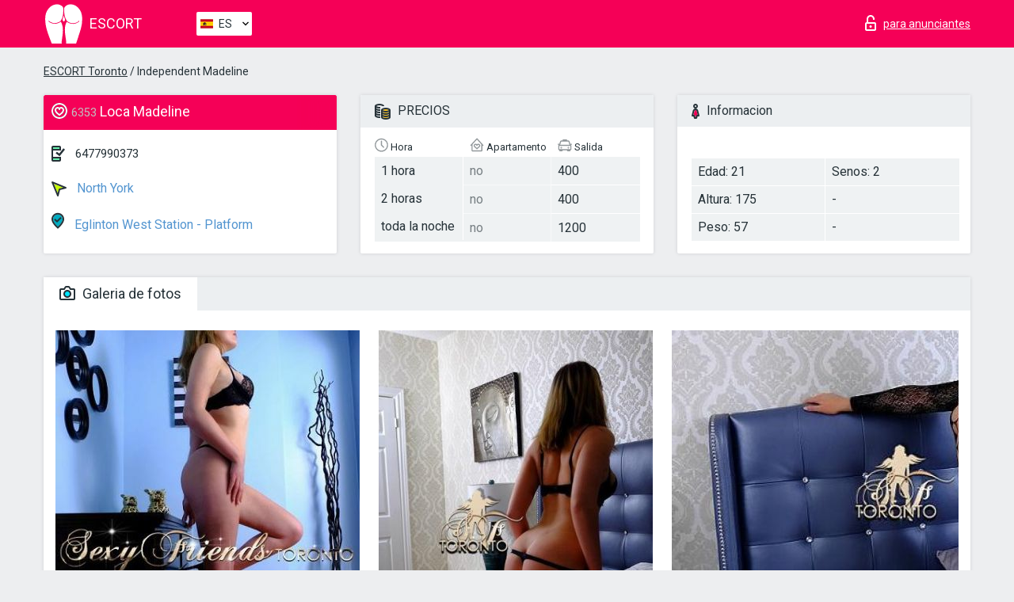

--- FILE ---
content_type: application/javascript; charset=UTF-8
request_url: https://escortintoronto.info/js/rangeSlider/js/ion-rangeSlider/ion.rangeSlider.js
body_size: 10305
content:
// Ion.RangeSlider | version 2.1.4 | https://github.com/IonDen/ion.rangeSlider
;(function(g){"function"===typeof define&&define.amd?define(["jquery"],function(q){g(q,document,window,navigator)}):g(jQuery,document,window,navigator)})(function(g,q,h,t,v){var u=0,p=function(){var a=t.userAgent,b=/msie\s\d+/i;return 0<a.search(b)&&(a=b.exec(a).toString(),a=a.split(" ")[1],9>a)?(g("html").addClass("lt-ie9"),!0):!1}();Function.prototype.bind||(Function.prototype.bind=function(a){var b=this,d=[].slice;if("function"!=typeof b)throw new TypeError;var c=d.call(arguments,1),e=function(){if(this instanceof
e){var f=function(){};f.prototype=b.prototype;var f=new f,l=b.apply(f,c.concat(d.call(arguments)));return Object(l)===l?l:f}return b.apply(a,c.concat(d.call(arguments)))};return e});Array.prototype.indexOf||(Array.prototype.indexOf=function(a,b){var d;if(null==this)throw new TypeError('"this" is null or not defined');var c=Object(this),e=c.length>>>0;if(0===e)return-1;d=+b||0;Infinity===Math.abs(d)&&(d=0);if(d>=e)return-1;for(d=Math.max(0<=d?d:e-Math.abs(d),0);d<e;){if(d in c&&c[d]===a)return d;d++}return-1});
var r=function(a,b,d){this.VERSION="2.1.4";this.input=a;this.plugin_count=d;this.old_to=this.old_from=this.update_tm=this.calc_count=this.current_plugin=0;this.raf_id=this.old_min_interval=null;this.is_update=this.is_key=this.no_diapason=this.force_redraw=this.dragging=!1;this.is_start=!0;this.is_click=this.is_resize=this.is_active=this.is_finish=!1;this.$cache={win:g(h),body:g(q.body),input:g(a),cont:null,rs:null,min:null,max:null,from:null,to:null,single:null,bar:null,line:null,s_single:null,s_from:null,
s_to:null,shad_single:null,shad_from:null,shad_to:null,edge:null,grid:null,grid_labels:[]};this.coords={x_gap:0,x_pointer:0,w_rs:0,w_rs_old:0,w_handle:0,p_gap:0,p_gap_left:0,p_gap_right:0,p_step:0,p_pointer:0,p_handle:0,p_single_fake:0,p_single_real:0,p_from_fake:0,p_from_real:0,p_to_fake:0,p_to_real:0,p_bar_x:0,p_bar_w:0,grid_gap:0,big_num:0,big:[],big_w:[],big_p:[],big_x:[]};this.labels={w_min:0,w_max:0,w_from:0,w_to:0,w_single:0,p_min:0,p_max:0,p_from_fake:0,p_from_left:0,p_to_fake:0,p_to_left:0,
p_single_fake:0,p_single_left:0};var c=this.$cache.input;a=c.prop("value");var e;d={type:"single",min:10,max:100,from:null,to:null,step:1,min_interval:0,max_interval:0,drag_interval:!1,values:[],p_values:[],from_fixed:!1,from_min:null,from_max:null,from_shadow:!1,to_fixed:!1,to_min:null,to_max:null,to_shadow:!1,prettify_enabled:!0,prettify_separator:" ",prettify:null,force_edges:!1,keyboard:!1,keyboard_step:5,grid:!1,grid_margin:!0,grid_num:4,grid_snap:!1,hide_min_max:!1,hide_from_to:!1,prefix:"",
postfix:"",max_postfix:"",decorate_both:!0,values_separator:" \u2014 ",input_values_separator:";",disable:!1,onStart:null,onChange:null,onFinish:null,onUpdate:null};c={type:c.data("type"),min:c.data("min"),max:c.data("max"),from:c.data("from"),to:c.data("to"),step:c.data("step"),min_interval:c.data("minInterval"),max_interval:c.data("maxInterval"),drag_interval:c.data("dragInterval"),values:c.data("values"),from_fixed:c.data("fromFixed"),from_min:c.data("fromMin"),from_max:c.data("fromMax"),from_shadow:c.data("fromShadow"),
to_fixed:c.data("toFixed"),to_min:c.data("toMin"),to_max:c.data("toMax"),to_shadow:c.data("toShadow"),prettify_enabled:c.data("prettifyEnabled"),prettify_separator:c.data("prettifySeparator"),force_edges:c.data("forceEdges"),keyboard:c.data("keyboard"),keyboard_step:c.data("keyboardStep"),grid:c.data("grid"),grid_margin:c.data("gridMargin"),grid_num:c.data("gridNum"),grid_snap:c.data("gridSnap"),hide_min_max:c.data("hideMinMax"),hide_from_to:c.data("hideFromTo"),prefix:c.data("prefix"),postfix:c.data("postfix"),
max_postfix:c.data("maxPostfix"),decorate_both:c.data("decorateBoth"),values_separator:c.data("valuesSeparator"),input_values_separator:c.data("inputValuesSeparator"),disable:c.data("disable")};c.values=c.values&&c.values.split(",");for(e in c)c.hasOwnProperty(e)&&(c[e]||0===c[e]||delete c[e]);a&&(a=a.split(c.input_values_separator||b.input_values_separator||";"),a[0]&&a[0]==+a[0]&&(a[0]=+a[0]),a[1]&&a[1]==+a[1]&&(a[1]=+a[1]),b&&b.values&&b.values.length?(d.from=a[0]&&b.values.indexOf(a[0]),d.to=
a[1]&&b.values.indexOf(a[1])):(d.from=a[0]&&+a[0],d.to=a[1]&&+a[1]));g.extend(d,b);g.extend(d,c);this.options=d;this.validate();this.result={input:this.$cache.input,slider:null,min:this.options.min,max:this.options.max,from:this.options.from,from_percent:0,from_value:null,to:this.options.to,to_percent:0,to_value:null};this.init()};r.prototype={init:function(a){this.no_diapason=!1;this.coords.p_step=this.convertToPercent(this.options.step,!0);this.target="base";this.toggleInput();this.append();this.setMinMax();
a?(this.force_redraw=!0,this.calc(!0),this.callOnUpdate()):(this.force_redraw=!0,this.calc(!0),this.callOnStart());this.updateScene()},append:function(){this.$cache.input.before('<span class="irs js-irs-'+this.plugin_count+'"></span>');this.$cache.input.prop("readonly",!0);this.$cache.cont=this.$cache.input.prev();this.result.slider=this.$cache.cont;this.$cache.cont.html('<span class="irs"><span class="irs-line" tabindex="-1"><span class="irs-line-left"></span><span class="irs-line-mid"></span><span class="irs-line-right"></span></span><span class="irs-min">0</span><span class="irs-max">1</span><span class="irs-from">0</span><span class="irs-to">0</span><span class="irs-single">0</span></span><span class="irs-grid"></span><span class="irs-bar"></span>');
this.$cache.rs=this.$cache.cont.find(".irs");this.$cache.min=this.$cache.cont.find(".irs-min");this.$cache.max=this.$cache.cont.find(".irs-max");this.$cache.from=this.$cache.cont.find(".irs-from");this.$cache.to=this.$cache.cont.find(".irs-to");this.$cache.single=this.$cache.cont.find(".irs-single");this.$cache.bar=this.$cache.cont.find(".irs-bar");this.$cache.line=this.$cache.cont.find(".irs-line");this.$cache.grid=this.$cache.cont.find(".irs-grid");"single"===this.options.type?(this.$cache.cont.append('<span class="irs-bar-edge"></span><span class="irs-shadow shadow-single"></span><span class="irs-slider single"></span>'),
this.$cache.edge=this.$cache.cont.find(".irs-bar-edge"),this.$cache.s_single=this.$cache.cont.find(".single"),this.$cache.from[0].style.visibility="hidden",this.$cache.to[0].style.visibility="hidden",this.$cache.shad_single=this.$cache.cont.find(".shadow-single")):(this.$cache.cont.append('<span class="irs-shadow shadow-from"></span><span class="irs-shadow shadow-to"></span><span class="irs-slider from"></span><span class="irs-slider to"></span>'),this.$cache.s_from=this.$cache.cont.find(".from"),
this.$cache.s_to=this.$cache.cont.find(".to"),this.$cache.shad_from=this.$cache.cont.find(".shadow-from"),this.$cache.shad_to=this.$cache.cont.find(".shadow-to"),this.setTopHandler());this.options.hide_from_to&&(this.$cache.from[0].style.display="none",this.$cache.to[0].style.display="none",this.$cache.single[0].style.display="none");this.appendGrid();this.options.disable?(this.appendDisableMask(),this.$cache.input[0].disabled=!0):(this.$cache.cont.removeClass("irs-disabled"),this.$cache.input[0].disabled=
!1,this.bindEvents());this.options.drag_interval&&(this.$cache.bar[0].style.cursor="ew-resize")},setTopHandler:function(){var a=this.options.max,b=this.options.to;this.options.from>this.options.min&&b===a?this.$cache.s_from.addClass("type_last"):b<a&&this.$cache.s_to.addClass("type_last")},changeLevel:function(a){switch(a){case "single":this.coords.p_gap=this.toFixed(this.coords.p_pointer-this.coords.p_single_fake);break;case "from":this.coords.p_gap=this.toFixed(this.coords.p_pointer-this.coords.p_from_fake);
this.$cache.s_from.addClass("state_hover");this.$cache.s_from.addClass("type_last");this.$cache.s_to.removeClass("type_last");break;case "to":this.coords.p_gap=this.toFixed(this.coords.p_pointer-this.coords.p_to_fake);this.$cache.s_to.addClass("state_hover");this.$cache.s_to.addClass("type_last");this.$cache.s_from.removeClass("type_last");break;case "both":this.coords.p_gap_left=this.toFixed(this.coords.p_pointer-this.coords.p_from_fake),this.coords.p_gap_right=this.toFixed(this.coords.p_to_fake-
this.coords.p_pointer),this.$cache.s_to.removeClass("type_last"),this.$cache.s_from.removeClass("type_last")}},appendDisableMask:function(){this.$cache.cont.append('<span class="irs-disable-mask"></span>');this.$cache.cont.addClass("irs-disabled")},remove:function(){this.$cache.cont.remove();this.$cache.cont=null;this.$cache.line.off("keydown.irs_"+this.plugin_count);this.$cache.body.off("touchmove.irs_"+this.plugin_count);this.$cache.body.off("mousemove.irs_"+this.plugin_count);this.$cache.win.off("touchend.irs_"+
this.plugin_count);this.$cache.win.off("mouseup.irs_"+this.plugin_count);p&&(this.$cache.body.off("mouseup.irs_"+this.plugin_count),this.$cache.body.off("mouseleave.irs_"+this.plugin_count));this.$cache.grid_labels=[];this.coords.big=[];this.coords.big_w=[];this.coords.big_p=[];this.coords.big_x=[];cancelAnimationFrame(this.raf_id)},bindEvents:function(){if(!this.no_diapason){this.$cache.body.on("touchmove.irs_"+this.plugin_count,this.pointerMove.bind(this));this.$cache.body.on("mousemove.irs_"+this.plugin_count,
this.pointerMove.bind(this));this.$cache.win.on("touchend.irs_"+this.plugin_count,this.pointerUp.bind(this));this.$cache.win.on("mouseup.irs_"+this.plugin_count,this.pointerUp.bind(this));this.$cache.line.on("touchstart.irs_"+this.plugin_count,this.pointerClick.bind(this,"click"));this.$cache.line.on("mousedown.irs_"+this.plugin_count,this.pointerClick.bind(this,"click"));this.options.drag_interval&&"double"===this.options.type?(this.$cache.bar.on("touchstart.irs_"+this.plugin_count,this.pointerDown.bind(this,
"both")),this.$cache.bar.on("mousedown.irs_"+this.plugin_count,this.pointerDown.bind(this,"both"))):(this.$cache.bar.on("touchstart.irs_"+this.plugin_count,this.pointerClick.bind(this,"click")),this.$cache.bar.on("mousedown.irs_"+this.plugin_count,this.pointerClick.bind(this,"click")));"single"===this.options.type?(this.$cache.single.on("touchstart.irs_"+this.plugin_count,this.pointerDown.bind(this,"single")),this.$cache.s_single.on("touchstart.irs_"+this.plugin_count,this.pointerDown.bind(this,"single")),
this.$cache.shad_single.on("touchstart.irs_"+this.plugin_count,this.pointerClick.bind(this,"click")),this.$cache.single.on("mousedown.irs_"+this.plugin_count,this.pointerDown.bind(this,"single")),this.$cache.s_single.on("mousedown.irs_"+this.plugin_count,this.pointerDown.bind(this,"single")),this.$cache.edge.on("mousedown.irs_"+this.plugin_count,this.pointerClick.bind(this,"click")),this.$cache.shad_single.on("mousedown.irs_"+this.plugin_count,this.pointerClick.bind(this,"click"))):(this.$cache.single.on("touchstart.irs_"+
this.plugin_count,this.pointerDown.bind(this,null)),this.$cache.single.on("mousedown.irs_"+this.plugin_count,this.pointerDown.bind(this,null)),this.$cache.from.on("touchstart.irs_"+this.plugin_count,this.pointerDown.bind(this,"from")),this.$cache.s_from.on("touchstart.irs_"+this.plugin_count,this.pointerDown.bind(this,"from")),this.$cache.to.on("touchstart.irs_"+this.plugin_count,this.pointerDown.bind(this,"to")),this.$cache.s_to.on("touchstart.irs_"+this.plugin_count,this.pointerDown.bind(this,"to")),
this.$cache.shad_from.on("touchstart.irs_"+this.plugin_count,this.pointerClick.bind(this,"click")),this.$cache.shad_to.on("touchstart.irs_"+this.plugin_count,this.pointerClick.bind(this,"click")),this.$cache.from.on("mousedown.irs_"+this.plugin_count,this.pointerDown.bind(this,"from")),this.$cache.s_from.on("mousedown.irs_"+this.plugin_count,this.pointerDown.bind(this,"from")),this.$cache.to.on("mousedown.irs_"+this.plugin_count,this.pointerDown.bind(this,"to")),this.$cache.s_to.on("mousedown.irs_"+
this.plugin_count,this.pointerDown.bind(this,"to")),this.$cache.shad_from.on("mousedown.irs_"+this.plugin_count,this.pointerClick.bind(this,"click")),this.$cache.shad_to.on("mousedown.irs_"+this.plugin_count,this.pointerClick.bind(this,"click")));if(this.options.keyboard)this.$cache.line.on("keydown.irs_"+this.plugin_count,this.key.bind(this,"keyboard"));p&&(this.$cache.body.on("mouseup.irs_"+this.plugin_count,this.pointerUp.bind(this)),this.$cache.body.on("mouseleave.irs_"+this.plugin_count,this.pointerUp.bind(this)))}},
pointerMove:function(a){this.dragging&&(this.coords.x_pointer=(a.pageX||a.originalEvent.touches&&a.originalEvent.touches[0].pageX)-this.coords.x_gap,this.calc())},pointerUp:function(a){if(this.current_plugin===this.plugin_count&&this.is_active){this.is_active=!1;this.$cache.cont.find(".state_hover").removeClass("state_hover");this.force_redraw=!0;p&&g("*").prop("unselectable",!1);this.updateScene();this.restoreOriginalMinInterval();if(g.contains(this.$cache.cont[0],a.target)||this.dragging)this.is_finish=
!0,this.callOnFinish();this.dragging=!1}},pointerDown:function(a,b){b.preventDefault();var d=b.pageX||b.originalEvent.touches&&b.originalEvent.touches[0].pageX;2!==b.button&&("both"===a&&this.setTempMinInterval(),a||(a=this.target),this.current_plugin=this.plugin_count,this.target=a,this.dragging=this.is_active=!0,this.coords.x_gap=this.$cache.rs.offset().left,this.coords.x_pointer=d-this.coords.x_gap,this.calcPointerPercent(),this.changeLevel(a),p&&g("*").prop("unselectable",!0),this.$cache.line.trigger("focus"),
this.updateScene())},pointerClick:function(a,b){b.preventDefault();var d=b.pageX||b.originalEvent.touches&&b.originalEvent.touches[0].pageX;2!==b.button&&(this.current_plugin=this.plugin_count,this.target=a,this.is_click=!0,this.coords.x_gap=this.$cache.rs.offset().left,this.coords.x_pointer=+(d-this.coords.x_gap).toFixed(),this.force_redraw=!0,this.calc(),this.$cache.line.trigger("focus"))},key:function(a,b){if(!(this.current_plugin!==this.plugin_count||b.altKey||b.ctrlKey||b.shiftKey||b.metaKey)){switch(b.which){case 83:case 65:case 40:case 37:b.preventDefault();
this.moveByKey(!1);break;case 87:case 68:case 38:case 39:b.preventDefault(),this.moveByKey(!0)}return!0}},moveByKey:function(a){var b=this.coords.p_pointer,b=a?b+this.options.keyboard_step:b-this.options.keyboard_step;this.coords.x_pointer=this.toFixed(this.coords.w_rs/100*b);this.is_key=!0;this.calc()},setMinMax:function(){this.options&&(this.options.hide_min_max?(this.$cache.min[0].style.display="none",this.$cache.max[0].style.display="none"):(this.options.values.length?(this.$cache.min.html(this.decorate(this.options.p_values[this.options.min])),
this.$cache.max.html(this.decorate(this.options.p_values[this.options.max]))):(this.$cache.min.html(this.decorate(this._prettify(this.options.min),this.options.min)),this.$cache.max.html(this.decorate(this._prettify(this.options.max),this.options.max))),this.labels.w_min=this.$cache.min.outerWidth(!1),this.labels.w_max=this.$cache.max.outerWidth(!1)))},setTempMinInterval:function(){var a=this.result.to-this.result.from;null===this.old_min_interval&&(this.old_min_interval=this.options.min_interval);
this.options.min_interval=a},restoreOriginalMinInterval:function(){null!==this.old_min_interval&&(this.options.min_interval=this.old_min_interval,this.old_min_interval=null)},calc:function(a){if(this.options){this.calc_count++;if(10===this.calc_count||a)this.calc_count=0,this.coords.w_rs=this.$cache.rs.outerWidth(!1),this.calcHandlePercent();if(this.coords.w_rs){this.calcPointerPercent();a=this.getHandleX();"click"===this.target&&(this.coords.p_gap=this.coords.p_handle/2,a=this.getHandleX(),this.target=
this.options.drag_interval?"both_one":this.chooseHandle(a));switch(this.target){case "base":var b=(this.options.max-this.options.min)/100;a=(this.result.from-this.options.min)/b;b=(this.result.to-this.options.min)/b;this.coords.p_single_real=this.toFixed(a);this.coords.p_from_real=this.toFixed(a);this.coords.p_to_real=this.toFixed(b);this.coords.p_single_real=this.checkDiapason(this.coords.p_single_real,this.options.from_min,this.options.from_max);this.coords.p_from_real=this.checkDiapason(this.coords.p_from_real,
this.options.from_min,this.options.from_max);this.coords.p_to_real=this.checkDiapason(this.coords.p_to_real,this.options.to_min,this.options.to_max);this.coords.p_single_fake=this.convertToFakePercent(this.coords.p_single_real);this.coords.p_from_fake=this.convertToFakePercent(this.coords.p_from_real);this.coords.p_to_fake=this.convertToFakePercent(this.coords.p_to_real);this.target=null;break;case "single":if(this.options.from_fixed)break;this.coords.p_single_real=this.convertToRealPercent(a);this.coords.p_single_real=
this.calcWithStep(this.coords.p_single_real);this.coords.p_single_real=this.checkDiapason(this.coords.p_single_real,this.options.from_min,this.options.from_max);this.coords.p_single_fake=this.convertToFakePercent(this.coords.p_single_real);break;case "from":if(this.options.from_fixed)break;this.coords.p_from_real=this.convertToRealPercent(a);this.coords.p_from_real=this.calcWithStep(this.coords.p_from_real);this.coords.p_from_real>this.coords.p_to_real&&(this.coords.p_from_real=this.coords.p_to_real);
this.coords.p_from_real=this.checkDiapason(this.coords.p_from_real,this.options.from_min,this.options.from_max);this.coords.p_from_real=this.checkMinInterval(this.coords.p_from_real,this.coords.p_to_real,"from");this.coords.p_from_real=this.checkMaxInterval(this.coords.p_from_real,this.coords.p_to_real,"from");this.coords.p_from_fake=this.convertToFakePercent(this.coords.p_from_real);break;case "to":if(this.options.to_fixed)break;this.coords.p_to_real=this.convertToRealPercent(a);this.coords.p_to_real=
this.calcWithStep(this.coords.p_to_real);this.coords.p_to_real<this.coords.p_from_real&&(this.coords.p_to_real=this.coords.p_from_real);this.coords.p_to_real=this.checkDiapason(this.coords.p_to_real,this.options.to_min,this.options.to_max);this.coords.p_to_real=this.checkMinInterval(this.coords.p_to_real,this.coords.p_from_real,"to");this.coords.p_to_real=this.checkMaxInterval(this.coords.p_to_real,this.coords.p_from_real,"to");this.coords.p_to_fake=this.convertToFakePercent(this.coords.p_to_real);
break;case "both":if(this.options.from_fixed||this.options.to_fixed)break;a=this.toFixed(a+.1*this.coords.p_handle);this.coords.p_from_real=this.convertToRealPercent(a)-this.coords.p_gap_left;this.coords.p_from_real=this.calcWithStep(this.coords.p_from_real);this.coords.p_from_real=this.checkDiapason(this.coords.p_from_real,this.options.from_min,this.options.from_max);this.coords.p_from_real=this.checkMinInterval(this.coords.p_from_real,this.coords.p_to_real,"from");this.coords.p_from_fake=this.convertToFakePercent(this.coords.p_from_real);
this.coords.p_to_real=this.convertToRealPercent(a)+this.coords.p_gap_right;this.coords.p_to_real=this.calcWithStep(this.coords.p_to_real);this.coords.p_to_real=this.checkDiapason(this.coords.p_to_real,this.options.to_min,this.options.to_max);this.coords.p_to_real=this.checkMinInterval(this.coords.p_to_real,this.coords.p_from_real,"to");this.coords.p_to_fake=this.convertToFakePercent(this.coords.p_to_real);break;case "both_one":if(!this.options.from_fixed&&!this.options.to_fixed){var d=this.convertToRealPercent(a);
a=this.result.to_percent-this.result.from_percent;var c=a/2,b=d-c,d=d+c;0>b&&(b=0,d=b+a);100<d&&(d=100,b=d-a);this.coords.p_from_real=this.calcWithStep(b);this.coords.p_from_real=this.checkDiapason(this.coords.p_from_real,this.options.from_min,this.options.from_max);this.coords.p_from_fake=this.convertToFakePercent(this.coords.p_from_real);this.coords.p_to_real=this.calcWithStep(d);this.coords.p_to_real=this.checkDiapason(this.coords.p_to_real,this.options.to_min,this.options.to_max);this.coords.p_to_fake=
this.convertToFakePercent(this.coords.p_to_real)}}"single"===this.options.type?(this.coords.p_bar_x=this.coords.p_handle/2,this.coords.p_bar_w=this.coords.p_single_fake,this.result.from_percent=this.coords.p_single_real,this.result.from=this.convertToValue(this.coords.p_single_real),this.options.values.length&&(this.result.from_value=this.options.values[this.result.from])):(this.coords.p_bar_x=this.toFixed(this.coords.p_from_fake+this.coords.p_handle/2),this.coords.p_bar_w=this.toFixed(this.coords.p_to_fake-
this.coords.p_from_fake),this.result.from_percent=this.coords.p_from_real,this.result.from=this.convertToValue(this.coords.p_from_real),this.result.to_percent=this.coords.p_to_real,this.result.to=this.convertToValue(this.coords.p_to_real),this.options.values.length&&(this.result.from_value=this.options.values[this.result.from],this.result.to_value=this.options.values[this.result.to]));this.calcMinMax();this.calcLabels()}}},calcPointerPercent:function(){this.coords.w_rs?(0>this.coords.x_pointer||isNaN(this.coords.x_pointer)?
this.coords.x_pointer=0:this.coords.x_pointer>this.coords.w_rs&&(this.coords.x_pointer=this.coords.w_rs),this.coords.p_pointer=this.toFixed(this.coords.x_pointer/this.coords.w_rs*100)):this.coords.p_pointer=0},convertToRealPercent:function(a){return a/(100-this.coords.p_handle)*100},convertToFakePercent:function(a){return a/100*(100-this.coords.p_handle)},getHandleX:function(){var a=100-this.coords.p_handle,b=this.toFixed(this.coords.p_pointer-this.coords.p_gap);0>b?b=0:b>a&&(b=a);return b},calcHandlePercent:function(){this.coords.w_handle=
"single"===this.options.type?this.$cache.s_single.outerWidth(!1):this.$cache.s_from.outerWidth(!1);this.coords.p_handle=this.toFixed(this.coords.w_handle/this.coords.w_rs*100)},chooseHandle:function(a){return"single"===this.options.type?"single":a>=this.coords.p_from_real+(this.coords.p_to_real-this.coords.p_from_real)/2?this.options.to_fixed?"from":"to":this.options.from_fixed?"to":"from"},calcMinMax:function(){this.coords.w_rs&&(this.labels.p_min=this.labels.w_min/this.coords.w_rs*100,this.labels.p_max=
this.labels.w_max/this.coords.w_rs*100)},calcLabels:function(){this.coords.w_rs&&!this.options.hide_from_to&&("single"===this.options.type?(this.labels.w_single=this.$cache.single.outerWidth(!1),this.labels.p_single_fake=this.labels.w_single/this.coords.w_rs*100,this.labels.p_single_left=this.coords.p_single_fake+this.coords.p_handle/2-this.labels.p_single_fake/2):(this.labels.w_from=this.$cache.from.outerWidth(!1),this.labels.p_from_fake=this.labels.w_from/this.coords.w_rs*100,this.labels.p_from_left=
this.coords.p_from_fake+this.coords.p_handle/2-this.labels.p_from_fake/2,this.labels.p_from_left=this.toFixed(this.labels.p_from_left),this.labels.p_from_left=this.checkEdges(this.labels.p_from_left,this.labels.p_from_fake),this.labels.w_to=this.$cache.to.outerWidth(!1),this.labels.p_to_fake=this.labels.w_to/this.coords.w_rs*100,this.labels.p_to_left=this.coords.p_to_fake+this.coords.p_handle/2-this.labels.p_to_fake/2,this.labels.p_to_left=this.toFixed(this.labels.p_to_left),this.labels.p_to_left=
this.checkEdges(this.labels.p_to_left,this.labels.p_to_fake),this.labels.w_single=this.$cache.single.outerWidth(!1),this.labels.p_single_fake=this.labels.w_single/this.coords.w_rs*100,this.labels.p_single_left=(this.labels.p_from_left+this.labels.p_to_left+this.labels.p_to_fake)/2-this.labels.p_single_fake/2,this.labels.p_single_left=this.toFixed(this.labels.p_single_left)),this.labels.p_single_left=this.checkEdges(this.labels.p_single_left,this.labels.p_single_fake))},updateScene:function(){this.raf_id&&
(cancelAnimationFrame(this.raf_id),this.raf_id=null);clearTimeout(this.update_tm);this.update_tm=null;this.options&&(this.drawHandles(),this.is_active?this.raf_id=requestAnimationFrame(this.updateScene.bind(this)):this.update_tm=setTimeout(this.updateScene.bind(this),300))},drawHandles:function(){this.coords.w_rs=this.$cache.rs.outerWidth(!1);if(this.coords.w_rs){this.coords.w_rs!==this.coords.w_rs_old&&(this.target="base",this.is_resize=!0);if(this.coords.w_rs!==this.coords.w_rs_old||this.force_redraw)this.setMinMax(),
this.calc(!0),this.drawLabels(),this.options.grid&&(this.calcGridMargin(),this.calcGridLabels()),this.force_redraw=!0,this.coords.w_rs_old=this.coords.w_rs,this.drawShadow();if(this.coords.w_rs&&(this.dragging||this.force_redraw||this.is_key)){if(this.old_from!==this.result.from||this.old_to!==this.result.to||this.force_redraw||this.is_key){this.drawLabels();this.$cache.bar[0].style.left=this.coords.p_bar_x+"%";this.$cache.bar[0].style.width=this.coords.p_bar_w+"%";if("single"===this.options.type)this.$cache.s_single[0].style.left=
this.coords.p_single_fake+"%",this.$cache.single[0].style.left=this.labels.p_single_left+"%",this.options.values.length?this.$cache.input.prop("value",this.result.from_value):this.$cache.input.prop("value",this.result.from),this.$cache.input.data("from",this.result.from);else{this.$cache.s_from[0].style.left=this.coords.p_from_fake+"%";this.$cache.s_to[0].style.left=this.coords.p_to_fake+"%";if(this.old_from!==this.result.from||this.force_redraw)this.$cache.from[0].style.left=this.labels.p_from_left+
"%";if(this.old_to!==this.result.to||this.force_redraw)this.$cache.to[0].style.left=this.labels.p_to_left+"%";this.$cache.single[0].style.left=this.labels.p_single_left+"%";this.options.values.length?this.$cache.input.prop("value",this.result.from_value+this.options.input_values_separator+this.result.to_value):this.$cache.input.prop("value",this.result.from+this.options.input_values_separator+this.result.to);this.$cache.input.data("from",this.result.from);this.$cache.input.data("to",this.result.to)}this.old_from===
this.result.from&&this.old_to===this.result.to||this.is_start||this.$cache.input.trigger("change");this.old_from=this.result.from;this.old_to=this.result.to;this.is_resize||this.is_update||this.is_start||this.is_finish||this.callOnChange();if(this.is_key||this.is_click)this.is_click=this.is_key=!1,this.callOnFinish();this.is_finish=this.is_resize=this.is_update=!1}this.force_redraw=this.is_click=this.is_key=this.is_start=!1}}},drawLabels:function(){if(this.options){var a=this.options.values.length,
b=this.options.p_values,d;if(!this.options.hide_from_to)if("single"===this.options.type)a=a?this.decorate(b[this.result.from]):this.decorate(this._prettify(this.result.from),this.result.from),this.$cache.single.html(a),this.calcLabels(),this.$cache.min[0].style.visibility=this.labels.p_single_left<this.labels.p_min+1?"hidden":"visible",this.$cache.max[0].style.visibility=this.labels.p_single_left+this.labels.p_single_fake>100-this.labels.p_max-1?"hidden":"visible";else{a?(this.options.decorate_both?
(a=this.decorate(b[this.result.from]),a+=this.options.values_separator,a+=this.decorate(b[this.result.to])):a=this.decorate(b[this.result.from]+this.options.values_separator+b[this.result.to]),d=this.decorate(b[this.result.from]),b=this.decorate(b[this.result.to])):(this.options.decorate_both?(a=this.decorate(this._prettify(this.result.from),this.result.from),a+=this.options.values_separator,a+=this.decorate(this._prettify(this.result.to),this.result.to)):a=this.decorate(this._prettify(this.result.from)+
this.options.values_separator+this._prettify(this.result.to),this.result.to),d=this.decorate(this._prettify(this.result.from),this.result.from),b=this.decorate(this._prettify(this.result.to),this.result.to));this.$cache.single.html(a);this.$cache.from.html(d);this.$cache.to.html(b);this.calcLabels();b=Math.min(this.labels.p_single_left,this.labels.p_from_left);a=this.labels.p_single_left+this.labels.p_single_fake;d=this.labels.p_to_left+this.labels.p_to_fake;var c=Math.max(a,d);this.labels.p_from_left+
this.labels.p_from_fake>=this.labels.p_to_left?(this.$cache.from[0].style.visibility="hidden",this.$cache.to[0].style.visibility="hidden",this.$cache.single[0].style.visibility="visible",this.result.from===this.result.to?("from"===this.target?this.$cache.from[0].style.visibility="visible":"to"===this.target?this.$cache.to[0].style.visibility="visible":this.target||(this.$cache.from[0].style.visibility="visible"),this.$cache.single[0].style.visibility="hidden",c=d):(this.$cache.from[0].style.visibility=
"hidden",this.$cache.to[0].style.visibility="hidden",this.$cache.single[0].style.visibility="visible",c=Math.max(a,d))):(this.$cache.from[0].style.visibility="visible",this.$cache.to[0].style.visibility="visible",this.$cache.single[0].style.visibility="hidden");this.$cache.min[0].style.visibility=b<this.labels.p_min+1?"hidden":"visible";this.$cache.max[0].style.visibility=c>100-this.labels.p_max-1?"hidden":"visible"}}},drawShadow:function(){var a=this.options,b=this.$cache,d="number"===typeof a.from_min&&
!isNaN(a.from_min),c="number"===typeof a.from_max&&!isNaN(a.from_max),e="number"===typeof a.to_min&&!isNaN(a.to_min),f="number"===typeof a.to_max&&!isNaN(a.to_max);"single"===a.type?a.from_shadow&&(d||c)?(d=this.convertToPercent(d?a.from_min:a.min),c=this.convertToPercent(c?a.from_max:a.max)-d,d=this.toFixed(d-this.coords.p_handle/100*d),c=this.toFixed(c-this.coords.p_handle/100*c),d+=this.coords.p_handle/2,b.shad_single[0].style.display="block",b.shad_single[0].style.left=d+"%",b.shad_single[0].style.width=
c+"%"):b.shad_single[0].style.display="none":(a.from_shadow&&(d||c)?(d=this.convertToPercent(d?a.from_min:a.min),c=this.convertToPercent(c?a.from_max:a.max)-d,d=this.toFixed(d-this.coords.p_handle/100*d),c=this.toFixed(c-this.coords.p_handle/100*c),d+=this.coords.p_handle/2,b.shad_from[0].style.display="block",b.shad_from[0].style.left=d+"%",b.shad_from[0].style.width=c+"%"):b.shad_from[0].style.display="none",a.to_shadow&&(e||f)?(e=this.convertToPercent(e?a.to_min:a.min),a=this.convertToPercent(f?
a.to_max:a.max)-e,e=this.toFixed(e-this.coords.p_handle/100*e),a=this.toFixed(a-this.coords.p_handle/100*a),e+=this.coords.p_handle/2,b.shad_to[0].style.display="block",b.shad_to[0].style.left=e+"%",b.shad_to[0].style.width=a+"%"):b.shad_to[0].style.display="none")},callOnStart:function(){if(this.options.onStart&&"function"===typeof this.options.onStart)this.options.onStart(this.result)},callOnChange:function(){if(this.options.onChange&&"function"===typeof this.options.onChange)this.options.onChange(this.result)},
callOnFinish:function(){if(this.options.onFinish&&"function"===typeof this.options.onFinish)this.options.onFinish(this.result)},callOnUpdate:function(){if(this.options.onUpdate&&"function"===typeof this.options.onUpdate)this.options.onUpdate(this.result)},toggleInput:function(){this.$cache.input.toggleClass("irs-hidden-input")},convertToPercent:function(a,b){var d=this.options.max-this.options.min;return d?this.toFixed((b?a:a-this.options.min)/(d/100)):(this.no_diapason=!0,0)},convertToValue:function(a){var b=
this.options.min,d=this.options.max,c=b.toString().split(".")[1],e=d.toString().split(".")[1],f,l,g=0,k=0;if(0===a)return this.options.min;if(100===a)return this.options.max;c&&(g=f=c.length);e&&(g=l=e.length);f&&l&&(g=f>=l?f:l);0>b&&(k=Math.abs(b),b=+(b+k).toFixed(g),d=+(d+k).toFixed(g));a=(d-b)/100*a+b;(b=this.options.step.toString().split(".")[1])?a=+a.toFixed(b.length):(a/=this.options.step,a*=this.options.step,a=+a.toFixed(0));k&&(a-=k);k=b?+a.toFixed(b.length):this.toFixed(a);k<this.options.min?
k=this.options.min:k>this.options.max&&(k=this.options.max);return k},calcWithStep:function(a){var b=Math.round(a/this.coords.p_step)*this.coords.p_step;100<b&&(b=100);100===a&&(b=100);return this.toFixed(b)},checkMinInterval:function(a,b,d){var c=this.options;if(!c.min_interval)return a;a=this.convertToValue(a);b=this.convertToValue(b);"from"===d?b-a<c.min_interval&&(a=b-c.min_interval):a-b<c.min_interval&&(a=b+c.min_interval);return this.convertToPercent(a)},checkMaxInterval:function(a,b,d){var c=
this.options;if(!c.max_interval)return a;a=this.convertToValue(a);b=this.convertToValue(b);"from"===d?b-a>c.max_interval&&(a=b-c.max_interval):a-b>c.max_interval&&(a=b+c.max_interval);return this.convertToPercent(a)},checkDiapason:function(a,b,d){a=this.convertToValue(a);var c=this.options;"number"!==typeof b&&(b=c.min);"number"!==typeof d&&(d=c.max);a<b&&(a=b);a>d&&(a=d);return this.convertToPercent(a)},toFixed:function(a){a=a.toFixed(9);return+a},_prettify:function(a){return this.options.prettify_enabled?
this.options.prettify&&"function"===typeof this.options.prettify?this.options.prettify(a):this.prettify(a):a},prettify:function(a){return a.toString().replace(/(\d{1,3}(?=(?:\d\d\d)+(?!\d)))/g,"$1"+this.options.prettify_separator)},checkEdges:function(a,b){if(!this.options.force_edges)return this.toFixed(a);0>a?a=0:a>100-b&&(a=100-b);return this.toFixed(a)},validate:function(){var a=this.options,b=this.result,d=a.values,c=d.length,e,f;"string"===typeof a.min&&(a.min=+a.min);"string"===typeof a.max&&
(a.max=+a.max);"string"===typeof a.from&&(a.from=+a.from);"string"===typeof a.to&&(a.to=+a.to);"string"===typeof a.step&&(a.step=+a.step);"string"===typeof a.from_min&&(a.from_min=+a.from_min);"string"===typeof a.from_max&&(a.from_max=+a.from_max);"string"===typeof a.to_min&&(a.to_min=+a.to_min);"string"===typeof a.to_max&&(a.to_max=+a.to_max);"string"===typeof a.keyboard_step&&(a.keyboard_step=+a.keyboard_step);"string"===typeof a.grid_num&&(a.grid_num=+a.grid_num);a.max<a.min&&(a.max=a.min);if(c)for(a.p_values=
[],a.min=0,a.max=c-1,a.step=1,a.grid_num=a.max,a.grid_snap=!0,f=0;f<c;f++)e=+d[f],isNaN(e)?e=d[f]:(d[f]=e,e=this._prettify(e)),a.p_values.push(e);if("number"!==typeof a.from||isNaN(a.from))a.from=a.min;if("number"!==typeof a.to||isNaN(a.from))a.to=a.max;if("single"===a.type)a.from<a.min&&(a.from=a.min),a.from>a.max&&(a.from=a.max);else{if(a.from<a.min||a.from>a.max)a.from=a.min;if(a.to>a.max||a.to<a.min)a.to=a.max;a.from>a.to&&(a.from=a.to)}if("number"!==typeof a.step||isNaN(a.step)||!a.step||0>a.step)a.step=
1;if("number"!==typeof a.keyboard_step||isNaN(a.keyboard_step)||!a.keyboard_step||0>a.keyboard_step)a.keyboard_step=5;"number"===typeof a.from_min&&a.from<a.from_min&&(a.from=a.from_min);"number"===typeof a.from_max&&a.from>a.from_max&&(a.from=a.from_max);"number"===typeof a.to_min&&a.to<a.to_min&&(a.to=a.to_min);"number"===typeof a.to_max&&a.from>a.to_max&&(a.to=a.to_max);if(b){b.min!==a.min&&(b.min=a.min);b.max!==a.max&&(b.max=a.max);if(b.from<b.min||b.from>b.max)b.from=a.from;if(b.to<b.min||b.to>
b.max)b.to=a.to}if("number"!==typeof a.min_interval||isNaN(a.min_interval)||!a.min_interval||0>a.min_interval)a.min_interval=0;if("number"!==typeof a.max_interval||isNaN(a.max_interval)||!a.max_interval||0>a.max_interval)a.max_interval=0;a.min_interval&&a.min_interval>a.max-a.min&&(a.min_interval=a.max-a.min);a.max_interval&&a.max_interval>a.max-a.min&&(a.max_interval=a.max-a.min)},decorate:function(a,b){var d="",c=this.options;c.prefix&&(d+=c.prefix);d+=a;c.max_postfix&&(c.values.length&&a===c.p_values[c.max]?
(d+=c.max_postfix,c.postfix&&(d+=" ")):b===c.max&&(d+=c.max_postfix,c.postfix&&(d+=" ")));c.postfix&&(d+=c.postfix);return d},updateFrom:function(){this.result.from=this.options.from;this.result.from_percent=this.convertToPercent(this.result.from);this.options.values&&(this.result.from_value=this.options.values[this.result.from])},updateTo:function(){this.result.to=this.options.to;this.result.to_percent=this.convertToPercent(this.result.to);this.options.values&&(this.result.to_value=this.options.values[this.result.to])},
updateResult:function(){this.result.min=this.options.min;this.result.max=this.options.max;this.updateFrom();this.updateTo()},appendGrid:function(){if(this.options.grid){var a=this.options,b,d;b=a.max-a.min;var c=a.grid_num,e=0,f=0,g=4,h,k,m=0,n="";this.calcGridMargin();a.grid_snap?(c=b/a.step,e=this.toFixed(a.step/(b/100))):e=this.toFixed(100/c);4<c&&(g=3);7<c&&(g=2);14<c&&(g=1);28<c&&(g=0);for(b=0;b<c+1;b++){h=g;f=this.toFixed(e*b);100<f&&(f=100,h-=2,0>h&&(h=0));this.coords.big[b]=f;k=(f-e*(b-1))/
(h+1);for(d=1;d<=h&&0!==f;d++)m=this.toFixed(f-k*d),n+='<span class="irs-grid-pol small" style="left: '+m+'%"></span>';n+='<span class="irs-grid-pol" style="left: '+f+'%"></span>';m=this.convertToValue(f);m=a.values.length?a.p_values[m]:this._prettify(m);n+='<span class="irs-grid-text js-grid-text-'+b+'" style="left: '+f+'%">'+m+"</span>"}this.coords.big_num=Math.ceil(c+1);this.$cache.cont.addClass("irs-with-grid");this.$cache.grid.html(n);this.cacheGridLabels()}},cacheGridLabels:function(){var a,
b,d=this.coords.big_num;for(b=0;b<d;b++)a=this.$cache.grid.find(".js-grid-text-"+b),this.$cache.grid_labels.push(a);this.calcGridLabels()},calcGridLabels:function(){var a,b;b=[];var d=[],c=this.coords.big_num;for(a=0;a<c;a++)this.coords.big_w[a]=this.$cache.grid_labels[a].outerWidth(!1),this.coords.big_p[a]=this.toFixed(this.coords.big_w[a]/this.coords.w_rs*100),this.coords.big_x[a]=this.toFixed(this.coords.big_p[a]/2),b[a]=this.toFixed(this.coords.big[a]-this.coords.big_x[a]),d[a]=this.toFixed(b[a]+
this.coords.big_p[a]);this.options.force_edges&&(b[0]<-this.coords.grid_gap&&(b[0]=-this.coords.grid_gap,d[0]=this.toFixed(b[0]+this.coords.big_p[0]),this.coords.big_x[0]=this.coords.grid_gap),d[c-1]>100+this.coords.grid_gap&&(d[c-1]=100+this.coords.grid_gap,b[c-1]=this.toFixed(d[c-1]-this.coords.big_p[c-1]),this.coords.big_x[c-1]=this.toFixed(this.coords.big_p[c-1]-this.coords.grid_gap)));this.calcGridCollision(2,b,d);this.calcGridCollision(4,b,d);for(a=0;a<c;a++)b=this.$cache.grid_labels[a][0],
b.style.marginLeft=-this.coords.big_x[a]+"%"},calcGridCollision:function(a,b,d){var c,e,f,g=this.coords.big_num;for(c=0;c<g;c+=a){e=c+a/2;if(e>=g)break;f=this.$cache.grid_labels[e][0];f.style.visibility=d[c]<=b[e]?"visible":"hidden"}},calcGridMargin:function(){this.options.grid_margin&&(this.coords.w_rs=this.$cache.rs.outerWidth(!1),this.coords.w_rs&&(this.coords.w_handle="single"===this.options.type?this.$cache.s_single.outerWidth(!1):this.$cache.s_from.outerWidth(!1),this.coords.p_handle=this.toFixed(this.coords.w_handle/
this.coords.w_rs*100),this.coords.grid_gap=this.toFixed(this.coords.p_handle/2-.1),this.$cache.grid[0].style.width=this.toFixed(100-this.coords.p_handle)+"%",this.$cache.grid[0].style.left=this.coords.grid_gap+"%"))},update:function(a){this.input&&(this.is_update=!0,this.options.from=this.result.from,this.options.to=this.result.to,this.options=g.extend(this.options,a),this.validate(),this.updateResult(a),this.toggleInput(),this.remove(),this.init(!0))},reset:function(){this.input&&(this.updateResult(),
this.update())},destroy:function(){this.input&&(this.toggleInput(),this.$cache.input.prop("readonly",!1),g.data(this.input,"ionRangeSlider",null),this.remove(),this.options=this.input=null)}};g.fn.ionRangeSlider=function(a){return this.each(function(){g.data(this,"ionRangeSlider")||g.data(this,"ionRangeSlider",new r(this,a,u++))})};(function(){for(var a=0,b=["ms","moz","webkit","o"],d=0;d<b.length&&!h.requestAnimationFrame;++d)h.requestAnimationFrame=h[b[d]+"RequestAnimationFrame"],h.cancelAnimationFrame=
h[b[d]+"CancelAnimationFrame"]||h[b[d]+"CancelRequestAnimationFrame"];h.requestAnimationFrame||(h.requestAnimationFrame=function(b,d){var f=(new Date).getTime(),g=Math.max(0,16-(f-a)),p=h.setTimeout(function(){b(f+g)},g);a=f+g;return p});h.cancelAnimationFrame||(h.cancelAnimationFrame=function(a){clearTimeout(a)})})()});


--- FILE ---
content_type: application/javascript; charset=UTF-8
request_url: https://escortintoronto.info/inc/modules/filters/filter_ajax.js
body_size: 2332
content:



var timeoutIDfilter = false;
var mouseDown = false;
var isadvsearch = false;
var isAjaxCalled= false;
var advsearchstring = new Array();

var candownload = true;
var activepage = 1;
jQuery(document).ready(function(){

	$('.topapprow INPUT, .topviezd INPUT').change(function(){
		clearTimeout(timeoutIDfilter);
		timeoutIDfilter = window.setTimeout(function(){ headersearch(0); }, 100);
	});
	$('.topsearch INPUT[type="text"]').keyup(function(){
		clearTimeout(timeoutIDfilter);
		timeoutIDfilter = window.setTimeout(function(){
			$('section .container .row').html('<h1>'+$('#siteadvsearchressearch').val()+'</h1><div class="allformspage"></div>');
			headersearch(0);
		}, 100);
	});
	$('.searchselector1').ionRangeSlider({
    	type: "double",
	    min: 18,
    	max: 65,
    	hide_min_max: true,
	    grid: false,
	    onFinish: function (data) {
        	$('#searchage1').val(data.from);
			$('#searchage2').val(data.to);
			timeoutIDfilter = window.setTimeout(function(){ headersearch(0); }, 100);
    	}
	});
	$('.searchselector2').ionRangeSlider({
    	type: "double",
	    min: 140,
    	max: 190,
    	hide_min_max: true,
	    grid: false,
	    onFinish: function (data) {
        	$('#searchheight1').val(data.from);
			$('#searchheight2').val(data.to);
			timeoutIDfilter = window.setTimeout(function(){ headersearch(0); }, 100);
    	}
	});
	$('.searchselector3').ionRangeSlider({
    	type: "double",
	    min: 40,
    	max: 100,
    	hide_min_max: true,
	    grid: false,
   	    onFinish: function (data) {
   	    	$('#searchweight1').val(data.from);
			$('#searchweight2').val(data.to);
			timeoutIDfilter = window.setTimeout(function(){ headersearch(0); }, 100);
   	    }

	});
	$('.searchselector4').ionRangeSlider({
    	type: "double",
	    min: 0,
    	max: 7,
	    grid: true,
	    step: 1,
	    hide_min_max: true,
	    hide_from_to: true,
	    grid_snap: true,
	    onFinish: function (data) {
        	$('#searchbust1').val(data.from);
			$('#searchbust2').val(data.to);
			$('.irs-grid-text').each(function () {
				if ((parseInt($(this).html()) >= parseInt(data.from))&&(parseInt($(this).html()) <= parseInt(data.to)))
				{
					$(this).css('color', '#000000');
				}
				else
				{
					$(this).css('color', '#90a4ae');
				}
			});
			timeoutIDfilter = window.setTimeout(function(){ headersearch(0); }, 100);
    	}
	});
	$('.irs-grid-text').each(function () {
		if ((parseInt($(this).html()) >= 0)&&(parseInt($(this).html()) <= 7))
		{
			$(this).css('color', '#000000');
		}
		else
		{
			$(this).css('color', '#90a4ae');
		}
	});

	$('#pricefrom').change(function(){
		clearTimeout(timeoutIDfilter);
		timeoutIDfilter = window.setTimeout(function(){ headersearch(0); }, 100);
	});
	$('#priceto').change(function(){
		clearTimeout(timeoutIDfilter);
		timeoutIDfilter = window.setTimeout(function(){ headersearch(0); }, 100);
	});

	$('button.navbar-toggle').click(function () {
		$('body,html').animate({
            scrollTop: 0
        }, 400);
	});

	$(window).scroll(function(){
		if (($(window).scrollTop() + $(window).height() >=  $(document).height()*0.95) && !isAjaxCalled){
			isAjaxCalled = true;
			activepage ++;
			if (isadvsearch)
			{
				advsearchstring.push("p=" + activepage);
				searchforms(advsearchstring, 1);
			}
			else
				headersearch(1);
		}
	});

});
function headersearch(isscroll)
{
	if (isscroll == 0)
	{
		activepage = 1;
		isAjaxCalled = false;
	}
	searchstring = new Array();
	if ($('.topsearch INPUT[type="text"]').val())
		searchstring.push("searchstring="+$('.topsearch INPUT[type="text"]').val());
	if ($('#toponlyapp').prop("checked"))
		searchstring.push("searchonlyapp=1");
	if ($('#topviezd').prop("checked"))
		searchstring.push("viezd=1");
	if (parseInt($('#pricefrom').val()) > 0)
		searchstring.push("searchprice1=" + $('#pricefrom').val());
	if (parseInt($('#priceto').val()) > 0)
		searchstring.push("searchprice2=" + $('#priceto').val());
	if (parseInt($('#searchage1').val()) > 0)
		searchstring.push("searchage1=" + $('#searchage1').val());
	if (parseInt($('#searchage2').val()) > 0)
		searchstring.push("searchage2=" + $('#searchage2').val());
	if (parseInt($('#searchheight1').val()) > 0)
		searchstring.push("searchheight1=" + $('#searchheight1').val());
	if (parseInt($('#searchheight2').val()) > 0)
		searchstring.push("searchheight2=" + $('#searchheight2').val());
	if (parseInt($('#searchweight1').val()) > 0)
		searchstring.push("searchweight1=" + $('#searchweight1').val());
	if (parseInt($('#searchweight2').val()) > 0)
		searchstring.push("searchweight2=" + $('#searchweight2').val());
	if (parseInt($('#searchbust1').val()) > 0)
		searchstring.push("searchbust1=" + $('#searchbust1').val());
	if (parseInt($('#searchbust2').val()) > 0)
		searchstring.push("searchbust2=" + $('#searchbust2').val());
	// DEPRECATED 7.08.19
    // 	linkinfo = window.location.href;
    // 	linkinfo = linkinfo.split('?');
    // 	linkinfo = linkinfo[0];
    // 	if (searchstring.length == 0)
    // 		urlPath = linkinfo;
    // 	else
    // 		urlPath = linkinfo+'?q=' + searchstring.join('--');
    // 	window.history.pushState({"html":'',"pageTitle":''},"", urlPath);

	searchstring.push("linkstring="+self.location.pathname);
	searchstring.push("p=" + activepage);

	searchforms(searchstring, isscroll);
}

function advsearch(isscroll)
{
	isadvsearch = true;
	isAjaxCalled = false;
	$('.mobsrchp').fadeOut();
	if (isscroll == 0)
		activepage = 1;
	var searchstring = new Array();
	var advregion = new Array();
	var linkinfo = self.location.pathname.split('/');
	if (linkinfo.length == 3)
		searchstring.push("lang="+linkinfo[1]);
	$("input[name='advregion[]']:checked").each(function ()
	{
	    advregion.push(parseInt($(this).val()));
	});
	searchstring.push("region=" + advregion.join(','));
	$("input[name='checked']:checked").each(function ()
	{
		searchstring.push("cheched=1");
	});
	$("input[name='video']:checked").each(function ()
	{
		searchstring.push("video=1");
	});
	$("input[name='viezd']:checked").each(function ()
	{
		searchstring.push("viezd=1");
	});

	var advmetro = new Array();
	$("input[name='advmetro[]']:checked").each(function ()
	{
	    advmetro.push(parseInt($(this).val()));
	});
	searchstring.push("metro=" + advmetro.join(','));
	var advservice = new Array();
	$("input[name='advservice[]']:checked").each(function ()
	{
	    advservice.push(parseInt($(this).val()));
	});
	searchstring.push("service=" + advservice.join(','));

	var advprice = new Array();
	$("input[name='advprice[]']:checked").each(function ()
	{
	    advprice.push(parseInt($(this).val()));
	});
	searchstring.push("price=" + advprice.join(','));

	var advage = new Array();
	$("input[name='advage[]']:checked").each(function ()
	{
	    advage.push(parseInt($(this).val()));
	});
	searchstring.push("age=" + advage.join(','));

	var advweight = new Array();
	$("input[name='advweight[]']:checked").each(function ()
	{
	    advweight.push(parseInt($(this).val()));
	});
	searchstring.push("weight=" + advweight.join(','));

	var advheight = new Array();
	$("input[name='advheight[]']:checked").each(function ()
	{
	    advheight.push(parseInt($(this).val()));
	});
	searchstring.push("height=" + advheight.join(','));

	var advbust = new Array();
	$("input[name='advbust[]']:checked").each(function ()
	{
	    advbust.push(parseInt($(this).val()));
	});
	searchstring.push("bust=" + advbust.join(','));

	var advnat = new Array();
	$("input[name='advnat[]']:checked").each(function ()
	{
	    advnat.push(parseInt($(this).val()));
	});
	searchstring.push("nat=" + advnat.join(','));

	var advhair = new Array();
	$("input[name='advhair[]']:checked").each(function ()
	{
	    advhair.push(parseInt($(this).val()));
	});
	searchstring.push("hair=" + advhair.join(','));
	searchstring.push("p=" + activepage);

	searchforms(searchstring, isscroll);
	advsearchstring = searchstring;


	return false;
}
function searchforms(searchstring, isscroll)
{
	//$('.topextsearchdiv').css("height", 0);
	//$('.topextsearchdiv').css("overflow", 'hidden');
	$('.allformspage').append('<div class="loadermain"></div>');
	$.ajax({
		type: 'GET',
		url: "/ajax.php?page=adv&"+searchstring.join('&'),
		cache: false,
		success: function(res){
			if (isscroll)
			{
				$('.loadermain').remove();
				if (res.length > 200)
				{
					isAjaxCalled = false;
					$('.allformspage').append(res);
					priceselect();

				}
			}
			else
			{
				$('H1').html($('#siteadvsearchressearch2').val());
				$('.allformspage').html(res);
				priceselect();
			}
		}
	});

}
function priceselect()
{
	$('.form1 .app, .form1 .out').unbind('click');
	$('.form1 .app').click(function (){
		$(this).parent().find('.out').addClass('outsel');
		$(this).parent().find('.app').removeClass('outsel');
		$(this).parent().parent().find('.form2det1 .app').fadeIn(0);
		$(this).parent().parent().find('.form2det1 .out').fadeOut(0);
	});
	$('.form1 .out').click(function (){
		$(this).parent().find('.out').removeClass('outsel');
		$(this).parent().find('.app').addClass('outsel');
		$(this).parent().parent().find('.form2det1 .app').fadeOut(0);
		$(this).parent().parent().find('.form2det1 .out').fadeIn(0);
	});
}

function playVideo(videoID,where)
{
	if (where=='') where = "player_" + videoID;
	var FO = {
		movie:"/video/flvplayer.swf",
		width:"386",height:"336",
		majorversion:"7",build:"0",bgcolor:"#FFFFFF",
		flashvars:"file=/video/v" + videoID + ".flv&showdigits=true&autostart=true" };
	UFO.create(FO, where);
}
